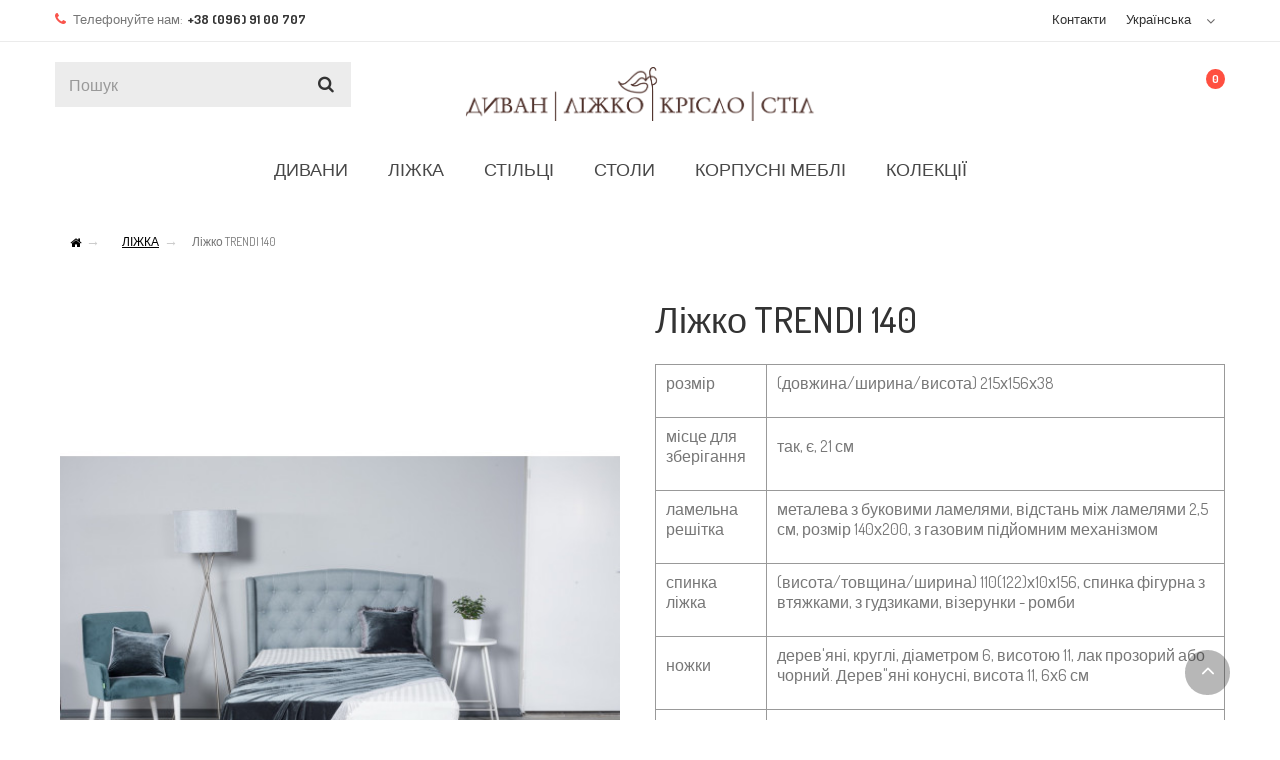

--- FILE ---
content_type: text/html; charset=utf-8
request_url: https://dyvanlizhkokrislostil.com.ua/uk/lizhka/45-lizhko-trendi-140
body_size: 12085
content:
<!DOCTYPE HTML>
<!--[if lt IE 7]> <html class="no-js lt-ie9 lt-ie8 lt-ie7" lang="uk-ua"><![endif]-->
<!--[if IE 7]><html class="no-js lt-ie9 lt-ie8 ie7" lang="uk-ua"><![endif]-->
<!--[if IE 8]><html class="no-js lt-ie9 ie8" lang="uk-ua"><![endif]-->
<!--[if gt IE 8]> <html class="no-js ie9" lang="uk-ua"><![endif]-->
<!--ttttttttttt-->
<html lang="uk-ua">
	<head>
		<meta charset="utf-8" />
		<title>Ліжко TRENDI 140 - купити ліжко | DyvanLizhkoKrisloStil - купити меблі Львів</title>
					<meta name="description" content="Ліжко TRENDI 140 з масиву дуба замовити - ціни ✓ Купити онлайн ліжко в стилі лофт та в скандинавському стилі ✓ Висока якість ✓ Низькі ціни від виробників ✓ Швидка доставка по всій території України ✓ Замовляйте в нас на сайті DyvanLizhkoKrisloStil.com.ua" />
						<meta name="generator" content="PrestaShop" />
		<meta name="robots" content="index,follow" />
		<meta name="viewport" content="width=device-width, minimum-scale=0.25, maximum-scale=1.6, initial-scale=1.0" />
		<meta name="apple-mobile-web-app-capable" content="yes" />
		<link rel="icon" type="image/vnd.microsoft.icon" href="/img/favicon.ico?1632827911" />
		<link rel="shortcut icon" type="image/x-icon" href="/img/favicon.ico?1632827911" />
									<link rel="stylesheet" href="https://dyvanlizhkokrislostil.com.ua/themes/cosmo/cache/v_290_bb12e0d421c20ba032e5344a0f59e3af_all.css?ver=094123" type="text/css" media="all" />
							<link rel="stylesheet" href="https://dyvanlizhkokrislostil.com.ua/themes/cosmo/cache/v_290_7ffc10e3a9fc815ef92b18a6ed945099_print.css?ver=094123" type="text/css" media="print" />
										<script type="text/javascript">
var CUSTOMIZE_TEXTFIELD = 1;
var FancyboxI18nClose = 'Закрити';
var FancyboxI18nNext = 'Наступний';
var FancyboxI18nPrev = 'Попередній';
var PS_CATALOG_MODE = false;
var ajax_allowed = true;
var ajaxsearch = true;
var ajaxurl = 'https://dyvanlizhkokrislostil.com.ua/uk/module/kldeliverynp/checkForUpdatesAjax';
var ajaxurlget = 'https://dyvanlizhkokrislostil.com.ua/uk/module/kldeliverynp/getWarehouses';
var allowBuyWhenOutOfStock = true;
var attribute_anchor_separator = '-';
var attributesCombinations = [];
var availableLaterValue = '';
var availableNowValue = '';
var baseDir = 'https://dyvanlizhkokrislostil.com.ua/';
var baseUri = 'https://dyvanlizhkokrislostil.com.ua/';
var blocksearch_type = 'top';
var contentOnly = false;
var currency = {"id":1,"name":"\u0413\u0440\u0438\u0432\u043d\u044f","iso_code":"UAH","iso_code_num":"980","sign":"\u0433\u0440\u043d.","blank":"1","conversion_rate":"1.000000","deleted":"0","format":"2","decimals":"1","active":"1","prefix":"","suffix":" \u0433\u0440\u043d.","id_shop_list":null,"force_id":false};
var currencyBlank = 1;
var currencyFormat = 2;
var currencyRate = 1;
var currencySign = 'грн.';
var currentDate = '2026-01-27 21:23:41';
var customerGroupWithoutTax = false;
var customizationFields = false;
var customizationId = null;
var customizationIdMessage = '№ кастомізації';
var default_eco_tax = 0;
var delete_txt = 'Видалити';
var displayList = false;
var displayPrice = 0;
var doesntExist = 'Не існує такої комбінації для цього товару. Будь ласка, оберіть іншу комбінацію';
var doesntExistNoMore = 'Цього продукту більше немає в наявності';
var doesntExistNoMoreBut = 'з цими властивостями, але доступний з іншими';
var ecotaxTax_rate = 0;
var fieldRequired = 'Будь ласка, заповніть всі необхідні поля перед збереженням налаштувань';
var freeProductTranslation = 'Безкоштовно!';
var freeShippingTranslation = 'Самовивіз';
var generated_date = 1769541821;
var groupReduction = 0;
var idDefaultImage = 2582;
var id_lang = 3;
var id_product = 45;
var img_dir = 'https://dyvanlizhkokrislostil.com.ua/themes/cosmo/img/';
var img_prod_dir = 'https://dyvanlizhkokrislostil.com.ua/img/p/';
var img_ps_dir = 'https://dyvanlizhkokrislostil.com.ua/img/';
var instantsearch = false;
var isGuest = 0;
var isLogged = 0;
var isMobile = false;
var jqZoomEnabled = false;
var maxQuantityToAllowDisplayOfLastQuantityMessage = 1;
var minimalQuantity = 1;
var noTaxForThisProduct = true;
var np_id_carrier = '35';
var oosHookJsCodeFunctions = [];
var page_name = 'product';
var pos_city = 0;
var pos_warehouse = 0;
var priceDisplayMethod = 0;
var priceDisplayPrecision = 0;
var productAvailableForOrder = true;
var productBasePriceTaxExcl = 19000;
var productBasePriceTaxExcluded = 19000;
var productBasePriceTaxIncl = 19000;
var productHasAttributes = false;
var productPrice = 19000;
var productPriceTaxExcluded = 19000;
var productPriceTaxIncluded = 19000;
var productPriceWithoutReduction = 19000;
var productReference = '';
var productShowPrice = true;
var productUnitPriceRatio = 0;
var product_fileButtonHtml = 'Обрати файл';
var product_fileDefaultHtml = 'Не обрано жодного файлу';
var product_specific_price = [];
var quantitiesDisplayAllowed = true;
var quantityAvailable = 1;
var quickView = true;
var reduction_percent = 0;
var reduction_price = 0;
var removingLinkText = 'видалити цей товар з мого кошику';
var roundMode = 2;
var saveCartUrl = 'https://dyvanlizhkokrislostil.com.ua/uk/module/kldeliverynp/saveCartNovaPoshta';
var search_url = 'https://dyvanlizhkokrislostil.com.ua/uk/search';
var sharing_img = 'https://dyvanlizhkokrislostil.com.ua/2582/lizhko-trendi-140.jpg';
var sharing_name = 'Ліжко TRENDI 140';
var sharing_url = 'https://dyvanlizhkokrislostil.com.ua/uk/lizhka/45-lizhko-trendi-140';
var specific_currency = false;
var specific_price = 0;
var static_token = '30dd6f5c541413d03348b8ce8eee5d69';
var stock_management = 1;
var taxRate = 0;
var token = '30dd6f5c541413d03348b8ce8eee5d69';
var trackingUrl = 'https://dyvanlizhkokrislostil.com.ua/uk/module/kldeliverynp/trackingNP';
var update_c_or_w = 'none';
var uploading_in_progress = 'Завантажується, зачекайте, будь ласка';
var usingSecureMode = true;
</script>

					  
			<script type="text/javascript" src="https://dyvanlizhkokrislostil.com.ua/themes/cosmo/cache/v_278_2dbf97689c03a5606fe7e6560885d6c2.js"></script>
							<meta property="og:type" content="product" />
<meta property="og:url" content="https://dyvanlizhkokrislostil.com.ua/uk/lizhka/45-lizhko-trendi-140" />
<meta property="og:title" content="Ліжко TRENDI 140 - купити ліжко | DyvanLizhkoKrisloStil - купити меблі Львів" />
<meta property="og:site_name" content="DyvanLizhkoKrisloStil" />
<meta property="og:description" content="Ліжко TRENDI 140 з масиву дуба замовити - ціни ✓ Купити онлайн ліжко в стилі лофт та в скандинавському стилі ✓ Висока якість ✓ Низькі ціни від виробників ✓ Швидка доставка по всій території України ✓ Замовляйте в нас на сайті DyvanLizhkoKrisloStil.com.ua" />
<meta property="og:image" content="https://dyvanlizhkokrislostil.com.ua/2582-large_default/lizhko-trendi-140.jpg" />
<meta property="product:pretax_price:amount" content="19000" />
<meta property="product:pretax_price:currency" content="UAH" />
<meta property="product:price:amount" content="19000" />
<meta property="product:price:currency" content="UAH" />

			<script type="text/javascript">
				(window.gaDevIds=window.gaDevIds||[]).push('d6YPbH');
				(function(i,s,o,g,r,a,m){i['GoogleAnalyticsObject']=r;i[r]=i[r]||function(){
				(i[r].q=i[r].q||[]).push(arguments)},i[r].l=1*new Date();a=s.createElement(o),
				m=s.getElementsByTagName(o)[0];a.async=1;a.src=g;m.parentNode.insertBefore(a,m)
				})(window,document,'script','//www.google-analytics.com/analytics.js','ga');
				ga('create', 'UA-131898029-1', 'auto');
				ga('require', 'ec');</script>
		
    
		
		<link rel="stylesheet" href="https://fonts.googleapis.com/css?family=Open+Sans:300,600&amp;subset=latin,latin-ext" type="text/css" media="all" />
		<link rel="stylesheet" href="https://fonts.googleapis.com/css?family=Dosis:200,300,400,500,600,700,800&amp;subset=latin,latin-ext" type="text/css" media="all" />
		<link rel="stylesheet" href="https://maxcdn.bootstrapcdn.com/font-awesome/4.5.0/css/font-awesome.min.css">
		<link rel="stylesheet" href="https://dyvanlizhkokrislostil.com.ua/themes/cosmo/css/animate.css" type="text/css" />
		<link rel="stylesheet" href="https://dyvanlizhkokrislostil.com.ua/themes/cosmo/css/owl/owl.carousel.css" type="text/css" />
		<link rel="stylesheet" href="https://dyvanlizhkokrislostil.com.ua/themes/cosmo/css/owl/owl.theme.css" type="text/css" />
		<link rel="stylesheet" href="https://dyvanlizhkokrislostil.com.ua/themes/cosmo/css/owl/owl.transitions.css" type="text/css" />	
		<script type="text/javascript" src="https://dyvanlizhkokrislostil.com.ua/themes/cosmo/js/owl/owl.carousel.js"></script>	
		<script type="text/javascript" src="https://dyvanlizhkokrislostil.com.ua/themes/cosmo/js/owl/owl.carousel.min.js"></script>	
		<script type="text/javascript" src="https://dyvanlizhkokrislostil.com.ua/themes/cosmo/js/wow.min.js"></script>
		<script>new WOW().init();</script>

		<!--[if IE 8]>
				
		<script src="https://oss.maxcdn.com/libs/html5shiv/3.7.0/html5shiv.js"></script>
		<script src="https://oss.maxcdn.com/libs/respond.js/1.3.0/respond.min.js"></script>

		<![endif]-->
		
			<!-- Google Tag Manager -->
			<script>(function(w,d,s,l,i){w[l]=w[l]||[];w[l].push({'gtm.start':
							new Date().getTime(),event:'gtm.js'});var f=d.getElementsByTagName(s)[0],
						j=d.createElement(s),dl=l!='dataLayer'?'&l='+l:'';j.async=true;j.src=
						'https://www.googletagmanager.com/gtm.js?id='+i+dl;f.parentNode.insertBefore(j,f);
				})(window,document,'script','dataLayer','GTM-5RFZ8SB');</script>
			<!-- End Google Tag Manager -->
		
	</head>
	<body id="product" class="product product-45 product-lizhko-trendi-140 category-14 category-lizhka hide-left-column hide-right-column lang_uk">
	
		<!-- Google Tag Manager (noscript) -->
		<noscript><iframe src="https://www.googletagmanager.com/ns.html?id=GTM-5RFZ8SB"
						  height="0" width="0" style="display:none;visibility:hidden"></iframe></noscript>
		<!-- End Google Tag Manager (noscript) -->
	
					<div id="page">
			<div class="header-container">
				<header id="header">
																										<div class="nav">
							<div class="container">
								<div class="row">
									<nav><!-- Block languages module -->
	<div id="languages-block-top" class="languages-block">
														<div class="current">
					<span>Українська</span>
				</div>
							<ul id="first-languages" class="languages-block_ul toogle_content">
							<li >
																				<a href="https://dyvanlizhkokrislostil.com.ua/ru/krovati/45-lizhko-trendi-140" title="Русский (Russian)">
															<span>Русский</span>
									</a>
								</li>
							<li class="selected">
										<span>Українська</span>
								</li>
					</ul>
	</div>
<!-- /Block languages module -->
<div id="contact-link" >
	
	<a href="/uk/contact" title="Контакти">Контакти</a>
</div>
	<span class="shop-phone">
		<i class="icon-phone"></i>Телефонуйте нам: <a href="tel:%2B380969100707"><strong>+38 (096) 91 00 707</strong></a>
	</span>
</nav>
								</div>
							</div>
						</div>
										<div>
						<div class="container">
							<div class="row">
								
								<!-- Block search module TOP -->
<div id="search_block_top" class="col-sm-4 clearfix search-desktop">
	<form id="searchbox" method="get" action="//dyvanlizhkokrislostil.com.ua/uk/search" >
		<input type="hidden" name="controller" value="search" />
		<input type="hidden" name="orderby" value="position" />
		<input type="hidden" name="orderway" value="desc" />
		<input class="search_query form-control" type="text" id="search_query_top" name="search_query" placeholder="Пошук" value="" />
		<button type="submit" name="submit_search" class="btn btn-default button-search">
			<span>Пошук</span>
		</button>
	</form>
</div>
<!-- /Block search module TOP -->

<div id="mobile-menu-toggle" ><i class="fa fa-bars"></i></div>
<div id="header_logo">
									<a href="https://dyvanlizhkokrislostil.com.ua/" title="DyvanLizhkoKrisloStil">
										<img class="logo img-responsive" src="https://dyvanlizhkokrislostil.com.ua/img/divanlizhkokrislostil-logo-1579696317.jpg" alt="DyvanLizhkoKrisloStil" width="1459" height="225"/>
									</a>
								</div>
								
<div id="search_block_top" class="col-sm-4 clearfix search-mobile">
	<form id="searchbox" method="get" action="//dyvanlizhkokrislostil.com.ua/uk/search" >
		<input type="hidden" name="controller" value="search" />
		<input type="hidden" name="orderby" value="position" />
		<input type="hidden" name="orderway" value="desc" />
		<input class="search_query form-control" type="text" id="search_query_top" name="search_query" placeholder="Пошук" value="" />
		<button type="submit" name="submit_search" class="btn btn-default button-search">
			<span>Пошук</span>
		</button>
	</form>
</div>
<!-- /Block search module TOP -->								<!-- MODULE Block cart -->
<div class="col-sm-4 cart-mobile clearfix">
	<div class="shopping_cart">
		<a href="https://dyvanlizhkokrislostil.com.ua/uk/quick-order" title="Перейти до кошика" rel="nofollow">
			<b>Кошик:</b>
			<span class="ajax_cart_quantity unvisible">0</span>
			<span class="ajax_cart_product_txt unvisible"></span>
			<span class="ajax_cart_product_txt_s unvisible"></span>
			<span class="ajax_cart_total unvisible">
							</span>
			<span id="emmpty" class="ajax_cart_no_product">0</span>
					</a>
					<div class="cart_block block exclusive">
				<div class="block_content">
					<!-- block list of products -->
					<div class="cart_block_list">
												<p class="cart_block_no_products">
							Немає товарів
						</p>
												<div class="cart-prices">
							<div class="cart-prices-line first-line">
								<span class="price cart_block_shipping_cost ajax_cart_shipping_cost">
																			Самовивіз
																	</span>
								<span>
									Доставка
								</span>
							</div>
																					<div class="cart-prices-line last-line">
								<span class="price cart_block_total ajax_block_cart_total">0 грн.</span>
								<span>Всього:</span>
							</div>
													</div>
						<p class="cart-buttons">
							<a id="button_order_cart" class="btn btn-default button button-small" href="https://dyvanlizhkokrislostil.com.ua/uk/quick-order" title="Оформити" rel="nofollow">
								<span>
									Оформити<i class="icon-chevron-right right"></i>
								</span>
							</a>
						</p>
					</div>
				</div>
			</div><!-- .cart_block -->
			</div>
</div>

	<div id="layer_cart">
		<div class="clearfix">
			<div class="layer_cart_product col-xs-12 col-md-6">
				<span class="cross" title="Закрити вікно"></span>
				<h2>
					<i class="icon-ok"></i>Товар успішно додано до Вашого кошика
				</h2>
				<div class="product-image-container layer_cart_img">
				</div>
				<div class="layer_cart_product_info">
					<span id="layer_cart_product_title" class="product-name"></span>
					<span id="layer_cart_product_attributes"></span>
					<div>
						<strong class="dark">Кількість</strong>
						<span id="layer_cart_product_quantity"></span>
					</div>
					<div>
						<strong class="dark">Всього:</strong>
						<span id="layer_cart_product_price"></span>
					</div>
				</div>
			</div>
			<div class="layer_cart_cart col-xs-12 col-md-6">
				<h2>
					<!-- Plural Case [both cases are needed because page may be updated in Javascript] -->
					<span class="ajax_cart_product_txt_s  unvisible">
						<span class="ajax_cart_quantity" id="qqty">0</span> товарів у кошику.
					</span>
					<!-- Singular Case [both cases are needed because page may be updated in Javascript] -->
					<span class="ajax_cart_product_txt ">
						1 товар у кошику.
					</span>
				</h2>
	
				<div class="layer_cart_row">
					<strong class="dark">
						Всього товарів на суму:
																					(з ПДВ)
																		</strong>
					<span class="ajax_block_products_total">
											</span>
				</div>
	
								<div class="layer_cart_row">
					<strong class="dark">
						Загальна вартість доставки:&nbsp;(з ПДВ)					</strong>
					<span class="ajax_cart_shipping_cost">
													Самовивіз
											</span>
				</div>
								<div class="layer_cart_row">	
					<strong class="dark">
						Всього:
																					(з ПДВ)
																		</strong>
					<span class="ajax_block_cart_total">
											</span>
				</div>
				<div class="button-container">	
					<span class="continue btn btn-default button exclusive-medium" title="Продовжити покупки">
						<span>
							<i class="icon-chevron-left left"></i>Продовжити покупки
						</span>
					</span>
					<a class="btn btn-default button button-medium"	href="https://dyvanlizhkokrislostil.com.ua/uk/quick-order" title="Оформити замовлення" rel="nofollow">
						<span>
							Оформити замовлення<i class="icon-chevron-right right"></i>
						</span>
					</a>	
				</div>
			</div>
		</div>
		<div class="crossseling"></div>
	</div> <!-- #layer_cart -->
	<div class="layer_cart_overlay"></div>

<!-- /MODULE Block cart -->	<!-- Menu -->
	<div id="block_top_menu" class="sf-contener clearfix col-lg-12">
		<div class="cat-title">Menu</div>
		<ul class="sf-menu clearfix menu-content">
			<div class="mobile-menu-title">Menu 			
			<div class="close-mobile-menu"></div></div>
			<div class="mobile-header-divider"></div>
			<li><a href="https://dyvanlizhkokrislostil.com.ua/uk/12-divani" title="ДИВАНИ">ДИВАНИ</a><ul><li><a href="https://dyvanlizhkokrislostil.com.ua/uk/50-rozkladni-divani" title="РОЗКЛАДНІ ДИВАНИ">РОЗКЛАДНІ ДИВАНИ</a></li><li><a href="https://dyvanlizhkokrislostil.com.ua/uk/55-nerozkladni" title="НЕРОЗКЛАДНІ">НЕРОЗКЛАДНІ</a></li></ul></li><li><a href="https://dyvanlizhkokrislostil.com.ua/uk/14-lizhka" title="ЛІЖКА">ЛІЖКА</a><ul><li><a href="https://dyvanlizhkokrislostil.com.ua/uk/43-nica" title="NICA">NICA</a></li><li><a href="https://dyvanlizhkokrislostil.com.ua/uk/44-cannes" title="CANNES">CANNES</a></li><li><a href="https://dyvanlizhkokrislostil.com.ua/uk/45-stockholm" title="STOCKHOLM">STOCKHOLM</a></li><li><a href="https://dyvanlizhkokrislostil.com.ua/uk/46-helsinki" title="HELSINKI">HELSINKI</a></li><li><a href="https://dyvanlizhkokrislostil.com.ua/uk/47-prime" title="PRIME">PRIME</a></li><li><a href="https://dyvanlizhkokrislostil.com.ua/uk/48-trendi" title="TRENDI">TRENDI</a></li><li><a href="https://dyvanlizhkokrislostil.com.ua/uk/49-harrys" title="HARRYS">HARRYS</a></li><li><a href="https://dyvanlizhkokrislostil.com.ua/uk/51-matraci" title="МАТРАЦИ">МАТРАЦИ</a></li><li><a href="https://dyvanlizhkokrislostil.com.ua/uk/52-dream" title="DREAM ">DREAM </a></li><li><a href="https://dyvanlizhkokrislostil.com.ua/uk/58-turin" title="TURIN">TURIN</a></li></ul></li><li><a href="https://dyvanlizhkokrislostil.com.ua/uk/20-stilci" title="СТІЛЬЦІ">СТІЛЬЦІ</a></li><li><a href="https://dyvanlizhkokrislostil.com.ua/uk/23-stoly" title="СТОЛИ">СТОЛИ</a><ul><li><a href="https://dyvanlizhkokrislostil.com.ua/uk/24-obidni-stoli" title="Обідні столи">Обідні столи</a></li><li><a href="https://dyvanlizhkokrislostil.com.ua/uk/25-industrialni-stoli" title="Індустріальні столи">Індустріальні столи</a></li><li><a href="https://dyvanlizhkokrislostil.com.ua/uk/26-zhurnalni-stoli" title="Журнальні столи">Журнальні столи</a></li><li><a href="https://dyvanlizhkokrislostil.com.ua/uk/56-v-nayavnosti" title="В НАЯВНОСТІ">В НАЯВНОСТІ</a></li></ul></li><li><a href="https://dyvanlizhkokrislostil.com.ua/uk/27-korpusni-mebli" title="КОРПУСНІ МЕБЛІ">КОРПУСНІ МЕБЛІ</a></li><li><a href="https://dyvanlizhkokrislostil.com.ua/uk/29-kolektsii" title="КОЛЕКЦІЇ">КОЛЕКЦІЇ</a><ul><li><a href="https://dyvanlizhkokrislostil.com.ua/uk/30-asti" title="ASTI">ASTI</a></li><li><a href="https://dyvanlizhkokrislostil.com.ua/uk/31-hugo" title="HUGO">HUGO</a></li><li><a href="https://dyvanlizhkokrislostil.com.ua/uk/40-loft" title="LOFT">LOFT</a></li><li><a href="https://dyvanlizhkokrislostil.com.ua/uk/41-bergamo" title="BERGAMO">BERGAMO</a></li><li><a href="https://dyvanlizhkokrislostil.com.ua/uk/42-previ" title="PREVI">PREVI</a></li><li><a href="https://dyvanlizhkokrislostil.com.ua/uk/57-kemi" title="KEMI">KEMI</a></li><li><a href="https://dyvanlizhkokrislostil.com.ua/uk/59-west" title="WEST">WEST</a></li><li><a href="https://dyvanlizhkokrislostil.com.ua/uk/60-luka" title="LUKA">LUKA</a></li><li><a href="https://dyvanlizhkokrislostil.com.ua/uk/61-loft-comfort" title="LOFT COMFORT">LOFT COMFORT</a></li></ul></li>
					</ul>
	</div>
	<!--/ Menu -->
							</div>
						</div>
					</div>            
				</header>
			</div>
			<div class="columns-container">
				<div id="columns" class="container">
											
<!-- Breadcrumb -->
<div class="breadcrumb clearfix">
	<a class="home" href="https://dyvanlizhkokrislostil.com.ua/" title="Повернутися на головну"><i class="icon-home"></i></a>
			<span class="navigation-pipe">&gt;</span>
					<span class="navigation_page"><span itemscope itemtype="http://data-vocabulary.org/Breadcrumb"><a itemprop="url" href="https://dyvanlizhkokrislostil.com.ua/uk/14-lizhka" title="ЛІЖКА" ><span itemprop="title">ЛІЖКА</span></a></span><span class="navigation-pipe">></span>Ліжко TRENDI 140</span>
			</div>
<!-- /Breadcrumb -->

										<div id="slider_row" class="row">
																	</div>
					<div class="row">
																		<div id="center_column" class="center_column col-xs-12 col-sm-12">
	

							<div itemscope itemtype="https://schema.org/Product">
	<meta itemprop="url" content="https://dyvanlizhkokrislostil.com.ua/uk/lizhka/45-lizhko-trendi-140">
	<div class="primary_block row">
					<div class="container">
				<div class="top-hr"></div>
			</div>
								<!-- left infos-->
		<div class="pb-left-column col-xs-12 col-sm-6 col-md-6">
			<!-- product img-->
			<div id="image-block" class="clearfix">
																	<span id="view_full_size">
													<img id="bigpic" itemprop="image" src="https://dyvanlizhkokrislostil.com.ua/2582-large_default/lizhko-trendi-140.jpg" title="Ліжко TRENDI 140" alt="Ліжко TRENDI 140" width="550" height="700"/>
															<span class="span_link no-print">Переглянути</span>
																		</span>
							</div> <!-- end image-block -->
							<!-- thumbnails -->
				<div id="views_block" class="clearfix ">
											<span class="view_scroll_spacer">
							<a id="view_scroll_left" class="" title="Інші перегляди" href="javascript:{}">
								Попередні
							</a>
						</span>
										<div id="thumbs_list">
						<ul id="thumbs_list_frame">
																																																						<li id="thumbnail_1010">
									<a href="https://dyvanlizhkokrislostil.com.ua/1010-thickbox_default/lizhko-trendi-140.jpg"	data-fancybox-group="other-views" class="fancybox" title="Ліжко TRENDI 140">
										<img class="img-responsive" id="thumb_1010" src="https://dyvanlizhkokrislostil.com.ua/1010-cart_default/lizhko-trendi-140.jpg" alt="Ліжко TRENDI 140" title="Ліжко TRENDI 140" height="80" width="80" itemprop="image" />
									</a>
								</li>
																																																<li id="thumbnail_294">
									<a href="https://dyvanlizhkokrislostil.com.ua/294-thickbox_default/lizhko-trendi-140.jpg"	data-fancybox-group="other-views" class="fancybox" title="Ліжко TRENDI 140">
										<img class="img-responsive" id="thumb_294" src="https://dyvanlizhkokrislostil.com.ua/294-cart_default/lizhko-trendi-140.jpg" alt="Ліжко TRENDI 140" title="Ліжко TRENDI 140" height="80" width="80" itemprop="image" />
									</a>
								</li>
																																																<li id="thumbnail_295">
									<a href="https://dyvanlizhkokrislostil.com.ua/295-thickbox_default/lizhko-trendi-140.jpg"	data-fancybox-group="other-views" class="fancybox" title="Ліжко TRENDI 140">
										<img class="img-responsive" id="thumb_295" src="https://dyvanlizhkokrislostil.com.ua/295-cart_default/lizhko-trendi-140.jpg" alt="Ліжко TRENDI 140" title="Ліжко TRENDI 140" height="80" width="80" itemprop="image" />
									</a>
								</li>
																																																<li id="thumbnail_296">
									<a href="https://dyvanlizhkokrislostil.com.ua/296-thickbox_default/lizhko-trendi-140.jpg"	data-fancybox-group="other-views" class="fancybox" title="Ліжко TRENDI 140">
										<img class="img-responsive" id="thumb_296" src="https://dyvanlizhkokrislostil.com.ua/296-cart_default/lizhko-trendi-140.jpg" alt="Ліжко TRENDI 140" title="Ліжко TRENDI 140" height="80" width="80" itemprop="image" />
									</a>
								</li>
																																																<li id="thumbnail_297">
									<a href="https://dyvanlizhkokrislostil.com.ua/297-thickbox_default/lizhko-trendi-140.jpg"	data-fancybox-group="other-views" class="fancybox" title="Ліжко TRENDI 140">
										<img class="img-responsive" id="thumb_297" src="https://dyvanlizhkokrislostil.com.ua/297-cart_default/lizhko-trendi-140.jpg" alt="Ліжко TRENDI 140" title="Ліжко TRENDI 140" height="80" width="80" itemprop="image" />
									</a>
								</li>
																																																<li id="thumbnail_298">
									<a href="https://dyvanlizhkokrislostil.com.ua/298-thickbox_default/lizhko-trendi-140.jpg"	data-fancybox-group="other-views" class="fancybox" title="Ліжко TRENDI 140">
										<img class="img-responsive" id="thumb_298" src="https://dyvanlizhkokrislostil.com.ua/298-cart_default/lizhko-trendi-140.jpg" alt="Ліжко TRENDI 140" title="Ліжко TRENDI 140" height="80" width="80" itemprop="image" />
									</a>
								</li>
																																																<li id="thumbnail_299">
									<a href="https://dyvanlizhkokrislostil.com.ua/299-thickbox_default/lizhko-trendi-140.jpg"	data-fancybox-group="other-views" class="fancybox" title="Ліжко TRENDI 140">
										<img class="img-responsive" id="thumb_299" src="https://dyvanlizhkokrislostil.com.ua/299-cart_default/lizhko-trendi-140.jpg" alt="Ліжко TRENDI 140" title="Ліжко TRENDI 140" height="80" width="80" itemprop="image" />
									</a>
								</li>
																																																<li id="thumbnail_1140">
									<a href="https://dyvanlizhkokrislostil.com.ua/1140-thickbox_default/lizhko-trendi-140.jpg"	data-fancybox-group="other-views" class="fancybox" title="Ліжко TRENDI 140">
										<img class="img-responsive" id="thumb_1140" src="https://dyvanlizhkokrislostil.com.ua/1140-cart_default/lizhko-trendi-140.jpg" alt="Ліжко TRENDI 140" title="Ліжко TRENDI 140" height="80" width="80" itemprop="image" />
									</a>
								</li>
																																																<li id="thumbnail_1263">
									<a href="https://dyvanlizhkokrislostil.com.ua/1263-thickbox_default/lizhko-trendi-140.jpg"	data-fancybox-group="other-views" class="fancybox" title="Ліжко TRENDI 140">
										<img class="img-responsive" id="thumb_1263" src="https://dyvanlizhkokrislostil.com.ua/1263-cart_default/lizhko-trendi-140.jpg" alt="Ліжко TRENDI 140" title="Ліжко TRENDI 140" height="80" width="80" itemprop="image" />
									</a>
								</li>
																																																<li id="thumbnail_2582" class="last">
									<a href="https://dyvanlizhkokrislostil.com.ua/2582-thickbox_default/lizhko-trendi-140.jpg"	data-fancybox-group="other-views" class="fancybox shown" title="Ліжко TRENDI 140">
										<img class="img-responsive" id="thumb_2582" src="https://dyvanlizhkokrislostil.com.ua/2582-cart_default/lizhko-trendi-140.jpg" alt="Ліжко TRENDI 140" title="Ліжко TRENDI 140" height="80" width="80" itemprop="image" />
									</a>
								</li>
																			</ul>
					</div> <!-- end thumbs_list -->
											<a id="view_scroll_right" title="Інші перегляди" href="javascript:{}">
							Наступні
						</a>
									</div> <!-- end views-block -->
				<!-- end thumbnails -->
										<p class="resetimg clear no-print">
					<span id="wrapResetImages" style="display: none;">
						<a href="https://dyvanlizhkokrislostil.com.ua/uk/lizhka/45-lizhko-trendi-140" data-id="resetImages">
							<i class="icon-repeat"></i>
							Відобразити усі зображення
						</a>
					</span>
				</p>
					</div> <!-- end pb-left-column -->
		<!-- end left infos-->
		<!-- center infos -->
		<div class="pb-center-column col-xs-12 col-sm-6">
						<h1 itemprop="name">Ліжко TRENDI 140</h1>
			<p id="product_reference" style="display: none;">
				<label>Довідка: </label>
				<span class="editable" itemprop="sku"></span>
			</p>
						<p id="product_condition">
				<label>Стан: </label>
									<link itemprop="itemCondition" href="https://schema.org/NewCondition"/>
					<span class="editable">Новий товар</span>
							</p>
										<div id="short_description_block">
											<div id="short_description_content" class="rte align_justify" itemprop="description"><table>
<tbody>
<tr>
<td>
<p><span>розмір</span></p>
</td>
<td>
<p><span>(довжина/ширина/висота) 215х156х38</span></p>
</td>
</tr>
<tr>
<td>
<p><span>місце для зберігання</span></p>
</td>
<td>
<p><span>так, є, 21 см</span></p>
</td>
</tr>
<tr>
<td>
<p><span>ламельна решітка</span></p>
</td>
<td>
<p><span>металева з буковими ламелями, відстань між ламелями 2,5 см, розмір 140х200, з газовим підйомним механізмом</span></p>
</td>
</tr>
<tr>
<td>
<p><span>спинка ліжка</span></p>
</td>
<td>
<p>(висота/товщина/ширина) 110(122)х10х156, спинка фігурна з втяжками, з гудзиками, візерунки - ромби</p>
</td>
</tr>
<tr>
<td>
<p><span>ножки</span></p>
</td>
<td>
<p><span>дерев'яні, круглі, діаметром 6, висотою 11, лак прозорий або чорний. </span><span>Дерев"яні конусні, висота 11, 6х6 см</span></p>
</td>
</tr>
<tr>
<td>
<p><span>виробник</span></p>
</td>
<td>
<p><span>Україна</span></p>
</td>
</tr>
<tr>
<td>
<p><span>опис</span></p>
</td>
<td>
<p><span>ліжко виконано з наступних матеріалів: спинка- дерев"яний каркас, ДВП, паралон 4 см, текстиль на вибір клієнта, спальний бокс виконаний з</span><span> </span><span> ДСП та ДВП, в кольорі Дуб сонома, поролон 2 см</span></p>
</td>
</tr>
<tr>
<td>
<p><span>термін виконання замовлення</span></p>
</td>
<td>
<p><span>20-25 робочих днів</span></p>
</td>
</tr>
</tbody>
</table>
<p><a href="https://dyvanlizhkokrislostil.com.ua/uk/content/6-tekstyl" target="_blank" class="btn btn-default">Приклади текстилю можна знайти тут</a></p></div>
					
										<!---->
				</div> <!-- end short_description_block -->
										<!-- number of item in stock -->
				<p id="pQuantityAvailable">
					<span id="quantityAvailable">1</span>
					<span  id="quantityAvailableTxt">Одиниця</span>
					<span  style="display: none;" id="quantityAvailableTxtMultiple">Одиниці</span>
				</p>
						<!-- availability or doesntExist -->
			<p id="availability_statut" style="display: none;">
				
				<span id="availability_value" class="label label-success"></span>
			</p>
											<p class="warning_inline" id="last_quantities" style="display: none" >Попередження: Останні одиниці в наявності!</p>
						<p id="availability_date" style="display: none;">
				<span id="availability_date_label">Коли буде в наявності:</span>
				<span id="availability_date_value"></span>
			</p>
			<!-- Out of stock hook -->
			<div id="oosHook" style="display: none;">
				
			</div>
			
		</div>
		<!-- end center infos-->
		<!-- pb-right-column-->
		<div class="pb-right-column col-xs-12 col-sm-6 col-md-6">
						<!-- add to cart form-->
			<form id="buy_block" action="https://dyvanlizhkokrislostil.com.ua/uk/cart" method="post">
				<!-- hidden datas -->
				<p class="hidden">
					<input type="hidden" name="token" value="30dd6f5c541413d03348b8ce8eee5d69" />
					<input type="hidden" name="id_product" value="45" id="product_page_product_id" />
					<input type="hidden" name="add" value="1" />
					<input type="hidden" name="id_product_attribute" id="idCombination" value="" />
				</p>
				<div class="box-info-product">
					<div class="content_prices clearfix">
													<!-- prices -->
							<div>
								<p class="our_price_display" itemprop="offers" itemscope itemtype="https://schema.org/Offer"><link itemprop="availability" href="https://schema.org/InStock"/><span id="our_price_display" class="price" itemprop="price" content="19000">19 000 грн.</span><meta itemprop="priceCurrency" content="UAH" /></p>
								<p id="reduction_percent"  style="display:none;"><span id="reduction_percent_display"></span></p>
								<p id="reduction_amount"  style="display:none"><span id="reduction_amount_display"></span></p>
								<p id="old_price" class="hidden"><span id="old_price_display"><span class="price"></span></span></p>
															</div> <!-- end prices -->
																											 
						
                        
						<div class="clear"></div>
					</div> <!-- end content_prices -->
					<div class="product_attributes clearfix">
						<!-- quantity wanted -->
												<p id="quantity_wanted_p">
							<label for="quantity_wanted">Кількість</label>
							<a href="#" data-field-qty="qty" class="btn btn-default button-minus product_quantity_down">
								<span>-</span>
							</a>							
							<input type="number" min="1" name="qty" id="quantity_wanted" class="text" value="1" />
							<a href="#" data-field-qty="qty" class="btn btn-default button-plus product_quantity_up">
								<span>+</span>
							</a>
							<span class="clearfix"></span>
						</p>
												<!-- minimal quantity wanted -->
						<p id="minimal_quantity_wanted_p" style="display: none;">
							Мінімальна кількість замовлення на придбання товару становить <b id="minimal_quantity_label">1</b>
						</p>
											</div> <!-- end product_attributes -->
					<div class="box-cart-bottom">
						<div>
							<p id="add_to_cart" class="buttons_bottom_block no-print">
								<button type="submit" name="Submit" class="exclusive">
									<span>Додати до кошика</span>
								</button>
							</p>
						</div>
										</div> <!-- end box-cart-bottom -->
				</div> <!-- end box-info-product -->
			</form>
							<p class="socialsharing_product list-inline no-print">
					<button data-type="twitter" type="button" class="btn btn-default btn-twitter social-sharing">
				<i class="icon-twitter"></i> Tweet
				<!-- <img src="https://dyvanlizhkokrislostil.com.ua/modules/socialsharing/img/twitter.gif" alt="Tweet" /> -->
			</button>
							<button data-type="facebook" type="button" class="btn btn-default btn-facebook social-sharing">
				<i class="icon-facebook"></i> Поділитися
				<!-- <img src="https://dyvanlizhkokrislostil.com.ua/modules/socialsharing/img/facebook.gif" alt="Facebook Like" /> -->
			</button>
							<button data-type="google-plus" type="button" class="btn btn-default btn-google-plus social-sharing">
				<i class="icon-google-plus"></i> Google+
				<!-- <img src="https://dyvanlizhkokrislostil.com.ua/modules/socialsharing/img/google.gif" alt="Google Plus" /> -->
			</button>
							<button data-type="pinterest" type="button" class="btn btn-default btn-pinterest social-sharing">
				<i class="icon-pinterest"></i> Pinterest
				<!-- <img src="https://dyvanlizhkokrislostil.com.ua/modules/socialsharing/img/pinterest.gif" alt="Pinterest" /> -->
			</button>
			</p>
				<!-- Productpaymentlogos module -->
<div id="product_payment_logos">
	<div class="box-security">
    <h5 class="product-heading-h5">&#1044;&#1086;&#1089;&#1090;&#1091;&#1087;&#1085;&#1110; &#1084;&#1077;&#1090;&#1086;&#1076;&#1080; &#1086;&#1087;&#1083;&#1072;&#1090;&#1080;</h5>
  	<a href="https://dyvanlizhkokrislostil.com.ua/uk/content/1-delivery" title="&#1044;&#1086;&#1089;&#1090;&#1091;&#1087;&#1085;&#1110; &#1084;&#1077;&#1090;&#1086;&#1076;&#1080; &#1086;&#1087;&#1083;&#1072;&#1090;&#1080;">		<img src="/modules/productpaymentlogos/img/e4ee7a7ece2c90b3186c362c26d22a83.png" alt="&#1044;&#1086;&#1089;&#1090;&#1091;&#1087;&#1085;&#1110; &#1084;&#1077;&#1090;&#1086;&#1076;&#1080; &#1086;&#1087;&#1083;&#1072;&#1090;&#1080;" class="img-responsive" />
	</a>    </div>
</div>
<!-- /Productpaymentlogos module -->
 

							<!-- usefull links-->
				<ul id="usefull_link_block" class="clearfix no-print">
					
<li class="sendtofriend">
</li>
					<li class="print">
						<a href="javascript:print();">
							Роздрукувати
						</a>
					</li>
				</ul>
					</div> <!-- end pb-right-column-->
	</div> <!-- end primary_block -->
									<!--HOOK_PRODUCT_TAB -->
		<section class="page-product-box">
			
					</section>
		<!--end HOOK_PRODUCT_TAB -->
				
				<script type="text/javascript">
					jQuery(document).ready(function(){
						var MBG = GoogleAnalyticEnhancedECommerce;
						MBG.setCurrency('UAH');
						MBG.addProductDetailView({"id":45,"name":"\"\\u041b\\u0456\\u0436\\u043a\\u043e TRENDI 140\"","category":"\"lizhka\"","brand":"false","variant":"null","type":"typical","position":"0","quantity":1,"list":"product","url":"","price":"19,000.00"});
					});
				</script>		<!-- description & features -->
			</div> <!-- itemscope product wrapper -->
 
					</div><!-- #center_column -->
										</div><!-- .row -->
				</div><!-- #columns -->
			</div><!-- .columns-container -->
			<div class="footer-fullwidth-block">
<h2><span style="vertical-align: inherit;"><span style="vertical-align: inherit;">У Вас є питання, будь ласка, зв'яжіться з нами зараз - ми завжди допоможемо Вам</span></span></h2>
<h2><span style="vertical-align: inherit;"><span style="vertical-align: inherit;"><a href="tel:%2B380969100707">+38 (096) 91 00 707</a><br /></span></span></h2>
<p><span style="vertical-align: inherit;"><span style="vertical-align: inherit;">Facebook: <a href="http://www.facebook.com/DyvanLizhkoKrisloStil/" target="_blank">www.facebook.com/DyvanLizhkoKrisloStil/</a></span></span></p>
<p><span style="vertical-align: inherit;"><span style="vertical-align: inherit;">Email: </span><span style="vertical-align: inherit;"></span></span><a href="mailto:dyvanlizhkokrislostil@gmail.com"><span style="vertical-align: inherit;"><span style="vertical-align: inherit;">dyvanlizhkokrislostil@gmail.com</span></span></a></p>
</div>
							<!-- Footer -->
				<div class="footer-container">
					<footer id="footer"  class="container">
						<div class="row"><!-- Block categories module -->
<section class="blockcategories_footer footer-block col-xs-12 col-sm-2">
	<h4>Категорії</h4>
	<div class="category_footer toggle-footer">
		<div class="list">
			<ul class="tree dhtml">
												
<li >
	<a 
	href="https://dyvanlizhkokrislostil.com.ua/uk/12-divani" title="">
		ДИВАНИ
	</a>
			<ul>
												
<li >
	<a 
	href="https://dyvanlizhkokrislostil.com.ua/uk/50-rozkladni-divani" title="">
		РОЗКЛАДНІ ДИВАНИ
	</a>
	</li>

																
<li class="last">
	<a 
	href="https://dyvanlizhkokrislostil.com.ua/uk/55-nerozkladni" title="">
		НЕРОЗКЛАДНІ
	</a>
	</li>

									</ul>
	</li>

							
																
<li >
	<a 
	href="https://dyvanlizhkokrislostil.com.ua/uk/14-lizhka" title="">
		ЛІЖКА
	</a>
			<ul>
												
<li >
	<a 
	href="https://dyvanlizhkokrislostil.com.ua/uk/43-nica" title="">
		NICA
	</a>
	</li>

																
<li >
	<a 
	href="https://dyvanlizhkokrislostil.com.ua/uk/44-cannes" title="">
		CANNES
	</a>
	</li>

																
<li >
	<a 
	href="https://dyvanlizhkokrislostil.com.ua/uk/45-stockholm" title="">
		STOCKHOLM
	</a>
	</li>

																
<li >
	<a 
	href="https://dyvanlizhkokrislostil.com.ua/uk/46-helsinki" title="">
		HELSINKI
	</a>
	</li>

																
<li >
	<a 
	href="https://dyvanlizhkokrislostil.com.ua/uk/47-prime" title="">
		PRIME
	</a>
	</li>

																
<li >
	<a 
	href="https://dyvanlizhkokrislostil.com.ua/uk/48-trendi" title="">
		TRENDI
	</a>
	</li>

																
<li >
	<a 
	href="https://dyvanlizhkokrislostil.com.ua/uk/49-harrys" title="">
		HARRYS
	</a>
	</li>

																
<li >
	<a 
	href="https://dyvanlizhkokrislostil.com.ua/uk/51-matraci" title="">
		МАТРАЦИ
	</a>
	</li>

																
<li >
	<a 
	href="https://dyvanlizhkokrislostil.com.ua/uk/52-dream" title="">
		DREAM 
	</a>
	</li>

																
<li class="last">
	<a 
	href="https://dyvanlizhkokrislostil.com.ua/uk/58-turin" title="">
		TURIN
	</a>
	</li>

									</ul>
	</li>

							
																
<li >
	<a 
	href="https://dyvanlizhkokrislostil.com.ua/uk/20-stilci" title="">
		СТІЛЬЦІ
	</a>
	</li>

							
																
<li >
	<a 
	href="https://dyvanlizhkokrislostil.com.ua/uk/23-stoly" title="">
		СТОЛИ
	</a>
			<ul>
												
<li >
	<a 
	href="https://dyvanlizhkokrislostil.com.ua/uk/24-obidni-stoli" title="">
		Обідні столи
	</a>
	</li>

																
<li >
	<a 
	href="https://dyvanlizhkokrislostil.com.ua/uk/25-industrialni-stoli" title="">
		Індустріальні столи
	</a>
	</li>

																
<li >
	<a 
	href="https://dyvanlizhkokrislostil.com.ua/uk/26-zhurnalni-stoli" title="">
		Журнальні столи
	</a>
	</li>

																
<li class="last">
	<a 
	href="https://dyvanlizhkokrislostil.com.ua/uk/56-v-nayavnosti" title="">
		В НАЯВНОСТІ
	</a>
	</li>

									</ul>
	</li>

							
																
<li >
	<a 
	href="https://dyvanlizhkokrislostil.com.ua/uk/27-korpusni-mebli" title="">
		КОРПУСНІ МЕБЛІ
	</a>
	</li>

							
																
<li class="last">
	<a 
	href="https://dyvanlizhkokrislostil.com.ua/uk/29-kolektsii" title="">
		КОЛЕКЦІЇ
	</a>
			<ul>
												
<li >
	<a 
	href="https://dyvanlizhkokrislostil.com.ua/uk/30-asti" title="">
		ASTI
	</a>
	</li>

																
<li >
	<a 
	href="https://dyvanlizhkokrislostil.com.ua/uk/31-hugo" title="">
		HUGO
	</a>
	</li>

																
<li >
	<a 
	href="https://dyvanlizhkokrislostil.com.ua/uk/40-loft" title="">
		LOFT
	</a>
	</li>

																
<li >
	<a 
	href="https://dyvanlizhkokrislostil.com.ua/uk/41-bergamo" title="">
		BERGAMO
	</a>
	</li>

																
<li >
	<a 
	href="https://dyvanlizhkokrislostil.com.ua/uk/42-previ" title="">
		PREVI
	</a>
	</li>

																
<li >
	<a 
	href="https://dyvanlizhkokrislostil.com.ua/uk/57-kemi" title="">
		KEMI
	</a>
	</li>

																
<li >
	<a 
	href="https://dyvanlizhkokrislostil.com.ua/uk/59-west" title="">
		WEST
	</a>
	</li>

																
<li >
	<a 
	href="https://dyvanlizhkokrislostil.com.ua/uk/60-luka" title="">
		LUKA
	</a>
	</li>

																
<li class="last">
	<a 
	href="https://dyvanlizhkokrislostil.com.ua/uk/61-loft-comfort" title="">
		LOFT COMFORT
	</a>
	</li>

									</ul>
	</li>

							
										</ul>
		</div>
	</div> <!-- .category_footer -->
</section>
<!-- /Block categories module -->
	<!-- Block CMS module footer -->
	<section class="footer-block col-xs-12 col-sm-2" id="block_various_links_footer">
		<h4>Інформація</h4>
		<ul class="toggle-footer">
									<li class="item">
				<a href="https://dyvanlizhkokrislostil.com.ua/uk/new-products" title="Новинки">
					Новинки
				</a>
			</li>
													<li class="item">
					<a href="https://dyvanlizhkokrislostil.com.ua/uk/contact" title="Контакти">
						Контакти
					</a>
				</li>
																		<li class="item">
						<a href="https://dyvanlizhkokrislostil.com.ua/uk/content/4-about-us" title="Про компанію">
							Про компанію
						</a>
					</li>
																<li class="item">
						<a href="https://dyvanlizhkokrislostil.com.ua/uk/content/1-delivery" title="Методи оплати">
							Методи оплати
						</a>
					</li>
																<li class="item">
						<a href="https://dyvanlizhkokrislostil.com.ua/uk/content/5-secure-payment" title="Політика повернення товару">
							Політика повернення товару
						</a>
					</li>
												</ul>
		
	</section>
		<!-- /Block CMS module footer -->
<!-- Block myaccount module -->
<section class="footer-block col-xs-12 col-sm-4">
	<h4><a href="https://dyvanlizhkokrislostil.com.ua/uk/my-account" title="Керувати моїм обліковим записом" rel="nofollow">Мій Профіль</a></h4>
	<div class="block_content toggle-footer">
		<ul class="bullet">
			<li><a href="https://dyvanlizhkokrislostil.com.ua/uk/order-history" title="Мої замовлення" rel="nofollow">Мої замовлення</a></li>
						<li><a href="https://dyvanlizhkokrislostil.com.ua/uk/order-slip" title="Мої накладні" rel="nofollow">Мої накладні</a></li>
			<li><a href="https://dyvanlizhkokrislostil.com.ua/uk/addresses" title="Мої адреси" rel="nofollow">Мої адреси</a></li>
			<li><a href="https://dyvanlizhkokrislostil.com.ua/uk/identity" title="Управляти персональною інформацією" rel="nofollow">Моя персональна інформація</a></li>
						
            		</ul>
	</div>
</section>
<!-- /Block myaccount module -->
<!-- MODULE Block contact infos -->
<section id="block_contact_infos" class="footer-block col-xs-12 col-sm-4">
	<div>
        <h4>Контактна інформація</h4>
        <ul class="toggle-footer">
                        	<li>
				<i class="icon-map-marker"></i>
											<span><a href="contact">м. Львів, вул. Кн. Ольги, 95</a></span>
						<br>
						<span class="second-store-address"><a href="contact#sg-second-store">м. Івано-Франківськ, вул. Галицька 201г</a></span>
									</li>
                                    	<li>
					<div class="blockInfo-phone-title-sg">
						<i class="icon-phone"></i>
					</div>
					<div class="blockInfo-phone-sg">
						<span class="phone-footer-sg"><a href="tel:%2B380969100707"> +38 (096) 91 00 707</a></span>
						
					</div>
				</li>
                                    	<li>
            		<i class="icon-envelope-alt"></i>
            		<span><a href="&#109;&#97;&#105;&#108;&#116;&#111;&#58;%64%79%76%61%6e%6c%69%7a%68%6b%6f%6b%72%69%73%6c%6f%73%74%69%6c@%67%6d%61%69%6c.%63%6f%6d" >&#x64;&#x79;&#x76;&#x61;&#x6e;&#x6c;&#x69;&#x7a;&#x68;&#x6b;&#x6f;&#x6b;&#x72;&#x69;&#x73;&#x6c;&#x6f;&#x73;&#x74;&#x69;&#x6c;&#x40;&#x67;&#x6d;&#x61;&#x69;&#x6c;&#x2e;&#x63;&#x6f;&#x6d;</a></span>
            	</li>
                    </ul>
    </div>
</section>
<!-- /MODULE Block contact infos -->
<section id="social_block" class="pull-right">
	<ul>
					<li class="facebook">
				<a class="_blank" href="https://www.facebook.com/Dyvanlizhkokrislostilcomua-614956162291508/">
					<span>Facebook</span>
				</a>
			</li>
						                                                	<li class="instagram">
        		<a class="_blank" href="https://www.instagram.com/dyvanlizhkokrislostil/">
        			<span>Instagram</span>
        		</a>
        	</li>
        	</ul>
    <h4></h4>
</section>
<div class="clearfix"></div>

				<script type="text/javascript">
					ga('send', 'pageview');
				</script></div>
					</footer>
				</div><!-- #footer -->
					</div><!-- #page -->

<a id="scroll-top" href="#header" style="bottom: 25px;">
	<svg version="1.1" id="Capa_1" width="12px" height="12px" xmlns="http://www.w3.org/2000/svg" xmlns:xlink="http://www.w3.org/1999/xlink" x="0px" y="0px" viewBox="0 0 451.847 451.846" style="enable-background:new 0 0 451.847 451.846;" xml:space="preserve">
<g>
	<path d="M248.292,106.406l194.281,194.29c12.365,12.359,12.365,32.391,0,44.744c-12.354,12.354-32.391,12.354-44.744,0
		L225.923,173.529L54.018,345.44c-12.36,12.354-32.395,12.354-44.748,0c-12.359-12.354-12.359-32.391,0-44.75L203.554,106.4
		c6.18-6.174,14.271-9.259,22.369-9.259C234.018,97.141,242.115,100.232,248.292,106.406z"></path>
</g>
</svg>
</a>
</body></html>

--- FILE ---
content_type: text/plain
request_url: https://www.google-analytics.com/j/collect?v=1&_v=j102&a=1651516050&t=pageview&_s=1&dl=https%3A%2F%2Fdyvanlizhkokrislostil.com.ua%2Fuk%2Flizhka%2F45-lizhko-trendi-140&ul=en-us%40posix&dt=%D0%9B%D1%96%D0%B6%D0%BA%D0%BE%20TRENDI%20140%20-%20%D0%BA%D1%83%D0%BF%D0%B8%D1%82%D0%B8%20%D0%BB%D1%96%D0%B6%D0%BA%D0%BE%20%7C%20DyvanLizhkoKrisloStil%20-%20%D0%BA%D1%83%D0%BF%D0%B8%D1%82%D0%B8%20%D0%BC%D0%B5%D0%B1%D0%BB%D1%96%20%D0%9B%D1%8C%D0%B2%D1%96%D0%B2&sr=1280x720&vp=1280x720&_u=aGBAAEIJAAAAACAMI~&jid=1844547927&gjid=585319132&cid=1617516473.1769541824&tid=UA-131898029-1&_gid=1263807836.1769541824&_r=1&_slc=1&did=d6YPbH&z=2008539591
body_size: -454
content:
2,cG-CC4Z4NE2QD